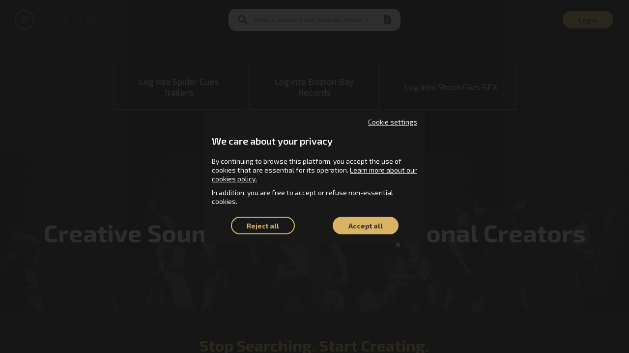

--- FILE ---
content_type: application/javascript; charset=UTF-8
request_url: https://www.audilus.com/_next/static/pmLgHoczr4Kwj3wyaWHIb/_buildManifest.js
body_size: -233
content:
self.__BUILD_MANIFEST=function(s,a,e,t,c,d){return{__rewrites:{beforeFiles:[],afterFiles:[],fallback:[]},"/":[s,e,t,"static/chunks/pages/index-97c07f13fef3ff3956f8.js"],"/_error":["static/chunks/pages/_error-a5294383eaf464aa0a93.js"],"/albums/[...albumId]":[s,a,"static/chunks/pages/albums/[...albumId]-25ef24a1e904be1d6040.js"],"/artists/[...artistId]":[s,a,"static/chunks/pages/artists/[...artistId]-65ef3743f57b7a04da39.js"],"/catalogs/[...catalogId]":[s,a,"static/chunks/pages/catalogs/[...catalogId]-d9c33de811692d839e81.js"],"/cookies":[s,"static/chunks/pages/cookies-fc6ed9e2773cee729062.js"],"/drop/[...pitchId]":[s,a,"static/chunks/pages/drop/[...pitchId]-4015193a714a198abc27.js"],"/entitysearch":[s,"static/chunks/pages/entitysearch-98247fba460db85cb86f.js"],"/favorites":[s,a,"static/chunks/pages/favorites-2d9c992f86c3b0293fed.js"],"/legal":[s,"static/chunks/pages/legal-e36e58455a1a3120797e.js"],"/login":[s,"static/chunks/pages/login-d0b2a60bb505fedf2bc1.js"],"/page/[...slug]":[s,e,t,"static/chunks/pages/page/[...slug]-9b9e6170bde6cfaace48.js"],"/playlists/[...playlistId]":[s,a,"static/chunks/pages/playlists/[...playlistId]-689343e1d8bd6b411d9a.js"],"/recentplays":[s,a,"static/chunks/pages/recentplays-140f353aebeb30d78ee4.js"],"/recover":[s,"static/chunks/pages/recover-0182ee392673209b92aa.js"],"/register":[s,"static/chunks/pages/register-25157ec9fbd388b77d66.js"],"/resetpassword/[passwordToken]":[s,"static/chunks/pages/resetpassword/[passwordToken]-a752eff4a929c74572fa.js"],"/robots.txt":["static/chunks/pages/robots.txt-c7d93ff8f6fdb9f5cc7b.js"],"/search":[s,"static/chunks/pages/search-8274925bec903e8d01d9.js"],"/setpassword/[passwordToken]":[s,"static/chunks/pages/setpassword/[passwordToken]-8c8bfe3063b2544f6046.js"],"/sitemap.xml":["static/chunks/pages/sitemap.xml-1586d50c02c1cba4adfd.js"],"/suggested/albums":[s,c,d,"static/chunks/pages/suggested/albums-781002b38d2fb6c03f60.js"],"/suggested/playlists":[s,c,d,"static/chunks/pages/suggested/playlists-c161f30dc102a3f5584f.js"],"/userplaylist/[...playlistId]":[s,a,"static/chunks/pages/userplaylist/[...playlistId]-47c6fd814d8ecb64f49d.js"],"/userplaylists":[s,"static/chunks/pages/userplaylists-ad9f27452338e98c1aea.js"],sortedPages:["/","/_app","/_error","/albums/[...albumId]","/artists/[...artistId]","/catalogs/[...catalogId]","/cookies","/drop/[...pitchId]","/entitysearch","/favorites","/legal","/login","/page/[...slug]","/playlists/[...playlistId]","/recentplays","/recover","/register","/resetpassword/[passwordToken]","/robots.txt","/search","/setpassword/[passwordToken]","/sitemap.xml","/suggested/albums","/suggested/playlists","/userplaylist/[...playlistId]","/userplaylists"]}}("static/chunks/962-4c1d66e701ee5ff882f4.js","static/chunks/259-d0587de4f7e26c4b5a3d.js","static/chunks/188-76bae25175b9eed9df2a.js","static/chunks/527-56994fd8ccfd4e2ec93c.js","static/chunks/636-19864ac6ed02a0a41beb.js","static/chunks/384-d50bace1a137ec4bd04f.js"),self.__BUILD_MANIFEST_CB&&self.__BUILD_MANIFEST_CB();